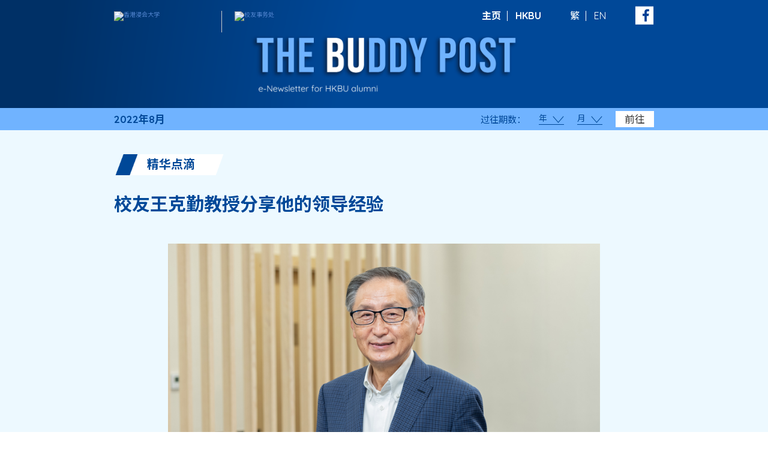

--- FILE ---
content_type: text/html; charset=UTF-8
request_url: https://thebuddypost.hkbu.edu.hk/sc/story/aug-2022-tm8/?link=aug22_publish_sc_treasures-and-moments_8_alumnus-professor-sunny-wong-shares-his-leadership-experience
body_size: 7500
content:
<!DOCTYPE html>
<html class="zh_CN" lang="zh_CN">
<head>
  <meta charset="utf-8" />
<meta name="robots" content="index,follow" />
<meta name="viewport" content="width=device-width, initial-scale=1" />
<title>校友王克勤教授分享他的領導經驗 | 《浸大讯》- 香港浸会大学校友事务处</title>
<link rel="preconnect" href="https://fonts.googleapis.com">
<link rel="preconnect" href="https://fonts.gstatic.com" crossorigin>
<meta property="og:site_name" content="《浸大讯》- 香港浸会大学校友事务处" />
<meta property="og:title" content="校友王克勤教授分享他的領導經驗 | 《浸大讯》- 香港浸会大学校友事务处" />
<meta property="og:url" content="https://thebuddypost.hkbu.edu.hk/sc/story/aug-2022-tm8" />
<meta property="og:image" content="https://thebuddypost.hkbu.edu.hk/wp-content/uploads/stories/2022jun/jun2022_tm5_tiv-aspect-ratio-4-3-1.jpg" />
<meta property="og:type" content="article">
<meta name="twitter:title" content="校友王克勤教授分享他的領導經驗 | 《浸大讯》- 香港浸会大学校友事务处" />
<meta name="twitter:url" content="https://thebuddypost.hkbu.edu.hk/sc/story/aug-2022-tm8" /><link rel="apple-touch-icon" sizes="57x57" href="https://thebuddypost.hkbu.edu.hk/wp-content/themes/customtheme/images/favicons/apple-icon-57x57.png">
<link rel="apple-touch-icon" sizes="60x60" href="https://thebuddypost.hkbu.edu.hk/wp-content/themes/customtheme/images/favicons/apple-icon-60x60.png">
<link rel="apple-touch-icon" sizes="72x72" href="https://thebuddypost.hkbu.edu.hk/wp-content/themes/customtheme/images/favicons/apple-icon-72x72.png">
<link rel="apple-touch-icon" sizes="76x76" href="https://thebuddypost.hkbu.edu.hk/wp-content/themes/customtheme/images/favicons/apple-icon-76x76.png">
<link rel="apple-touch-icon" sizes="114x114" href="https://thebuddypost.hkbu.edu.hk/wp-content/themes/customtheme/images/favicons/apple-icon-114x114.png">
<link rel="apple-touch-icon" sizes="120x120" href="https://thebuddypost.hkbu.edu.hk/wp-content/themes/customtheme/images/favicons/apple-icon-120x120.png">
<link rel="apple-touch-icon" sizes="144x144" href="https://thebuddypost.hkbu.edu.hk/wp-content/themes/customtheme/images/favicons/apple-icon-144x144.png">
<link rel="apple-touch-icon" sizes="152x152" href="https://thebuddypost.hkbu.edu.hk/wp-content/themes/customtheme/images/favicons/apple-icon-152x152.png">
<link rel="apple-touch-icon" sizes="180x180" href="https://thebuddypost.hkbu.edu.hk/wp-content/themes/customtheme/images/favicons/apple-icon-180x180.png">
<link rel="icon" type="image/png" sizes="192x192" href="https://thebuddypost.hkbu.edu.hk/wp-content/themes/customtheme/images/favicons/android-icon-192x192.png">
<link rel="icon" type="image/png" sizes="32x32" href="https://thebuddypost.hkbu.edu.hk/wp-content/themes/customtheme/images/favicons/favicon-32x32.png">
<link rel="icon" type="image/png" sizes="96x96" href="https://thebuddypost.hkbu.edu.hk/wp-content/themes/customtheme/images/favicons/favicon-96x96.png">
<link rel="icon" type="image/png" sizes="16x16" href="https://thebuddypost.hkbu.edu.hk/wp-content/themes/customtheme/images/favicons/favicon-16x16.png">
<link rel="manifest" href="https://thebuddypost.hkbu.edu.hk/wp-content/themes/customtheme/images/favicons/manifest.json">
<meta name="msapplication-TileColor" content="#ffffff">
<meta name="msapplication-TileImage" content="https://thebuddypost.hkbu.edu.hk/wp-content/themes/customtheme/images/favicons/ms-icon-144x144.png">
<meta name="theme-color" content="#ffffff"><!-- Global site tag (gtag.js) - Google Analytics -->
<script async src="https://www.googletagmanager.com/gtag/js?id=UA-30060600-1"></script>
<script>
  window.dataLayer = window.dataLayer || [];
  function gtag(){dataLayer.push(arguments);}
  gtag('js', new Date());
	gtag('config', 'UA-30060600-1');
</script>
<!-- End GA -->
<!-- Google tag (gtag.js) --> <script async src=https://www.googletagmanager.com/gtag/js?id=G-6BBMFVYFW5></script> <script> window.dataLayer = window.dataLayer || []; function gtag(){dataLayer.push(arguments);} gtag('js', new Date()); gtag('config', 'G-6BBMFVYFW5'); </script>
<meta name='robots' content='max-image-preview:large' />
<link rel='dns-prefetch' href='//fonts.googleapis.com' />
<link rel='dns-prefetch' href='//s.w.org' />
		<script type="text/javascript">
			window._wpemojiSettings = {"baseUrl":"https:\/\/s.w.org\/images\/core\/emoji\/13.1.0\/72x72\/","ext":".png","svgUrl":"https:\/\/s.w.org\/images\/core\/emoji\/13.1.0\/svg\/","svgExt":".svg","source":{"concatemoji":"https:\/\/thebuddypost.hkbu.edu.hk\/wp-includes\/js\/wp-emoji-release.min.js?ver=5.8"}};
			!function(e,a,t){var n,r,o,i=a.createElement("canvas"),p=i.getContext&&i.getContext("2d");function s(e,t){var a=String.fromCharCode;p.clearRect(0,0,i.width,i.height),p.fillText(a.apply(this,e),0,0);e=i.toDataURL();return p.clearRect(0,0,i.width,i.height),p.fillText(a.apply(this,t),0,0),e===i.toDataURL()}function c(e){var t=a.createElement("script");t.src=e,t.defer=t.type="text/javascript",a.getElementsByTagName("head")[0].appendChild(t)}for(o=Array("flag","emoji"),t.supports={everything:!0,everythingExceptFlag:!0},r=0;r<o.length;r++)t.supports[o[r]]=function(e){if(!p||!p.fillText)return!1;switch(p.textBaseline="top",p.font="600 32px Arial",e){case"flag":return s([127987,65039,8205,9895,65039],[127987,65039,8203,9895,65039])?!1:!s([55356,56826,55356,56819],[55356,56826,8203,55356,56819])&&!s([55356,57332,56128,56423,56128,56418,56128,56421,56128,56430,56128,56423,56128,56447],[55356,57332,8203,56128,56423,8203,56128,56418,8203,56128,56421,8203,56128,56430,8203,56128,56423,8203,56128,56447]);case"emoji":return!s([10084,65039,8205,55357,56613],[10084,65039,8203,55357,56613])}return!1}(o[r]),t.supports.everything=t.supports.everything&&t.supports[o[r]],"flag"!==o[r]&&(t.supports.everythingExceptFlag=t.supports.everythingExceptFlag&&t.supports[o[r]]);t.supports.everythingExceptFlag=t.supports.everythingExceptFlag&&!t.supports.flag,t.DOMReady=!1,t.readyCallback=function(){t.DOMReady=!0},t.supports.everything||(n=function(){t.readyCallback()},a.addEventListener?(a.addEventListener("DOMContentLoaded",n,!1),e.addEventListener("load",n,!1)):(e.attachEvent("onload",n),a.attachEvent("onreadystatechange",function(){"complete"===a.readyState&&t.readyCallback()})),(n=t.source||{}).concatemoji?c(n.concatemoji):n.wpemoji&&n.twemoji&&(c(n.twemoji),c(n.wpemoji)))}(window,document,window._wpemojiSettings);
		</script>
		<style type="text/css">
img.wp-smiley,
img.emoji {
	display: inline !important;
	border: none !important;
	box-shadow: none !important;
	height: 1em !important;
	width: 1em !important;
	margin: 0 .07em !important;
	vertical-align: -0.1em !important;
	background: none !important;
	padding: 0 !important;
}
</style>
	<link rel='stylesheet' id='wp-block-library-css'  href='https://thebuddypost.hkbu.edu.hk/wp-includes/css/dist/block-library/style.min.css?ver=5.8' type='text/css' media='all' />
<link rel='stylesheet' id='page-list-style-css'  href='https://thebuddypost.hkbu.edu.hk/wp-content/plugins/page-list/css/page-list.css?ver=5.2' type='text/css' media='all' />
<link rel='stylesheet' id='reset_css-css'  href='https://thebuddypost.hkbu.edu.hk/wp-content/themes/customtheme/css/reset.css?ver=5.8' type='text/css' media='all' />
<link rel='stylesheet' id='default_css-css'  href='https://thebuddypost.hkbu.edu.hk/wp-content/themes/customtheme/css/default.css?ver=5.8' type='text/css' media='all' />
<link rel='stylesheet' id='bxslider_css-css'  href='https://thebuddypost.hkbu.edu.hk/wp-content/themes/customtheme/css/jquery.bxslider.custom-v2.css?ver=5.8' type='text/css' media='all' />
<link rel='stylesheet' id='magnific_popup_css-css'  href='https://thebuddypost.hkbu.edu.hk/wp-content/themes/customtheme/css/magnific-popup.css?ver=5.8' type='text/css' media='all' />
<link rel='stylesheet' id='quicksand_css-css'  href='https://fonts.googleapis.com/css2?family=Quicksand%3Awght%40400%3B500%3B700&#038;display=swap&#038;ver=5.8' type='text/css' media='all' />
<link rel='stylesheet' id='sc_css-css'  href='https://fonts.googleapis.com/css2?family=Noto+Sans+SC%3Awght%40400%3B700&#038;display=swap&#038;ver=5.8' type='text/css' media='all' />
<link rel='stylesheet' id='general_css-css'  href='https://thebuddypost.hkbu.edu.hk/wp-content/themes/customtheme/css/general.css?ver=5.8' type='text/css' media='all' />
<link rel='stylesheet' id='main_css-css'  href='https://thebuddypost.hkbu.edu.hk/wp-content/themes/customtheme/style.css?ver=1769414383' type='text/css' media='all' />
<link rel='stylesheet' id='mobile_css-css'  href='https://thebuddypost.hkbu.edu.hk/wp-content/themes/customtheme/mobile.css?ver=1769414383' type='text/css' media='screen' />
<link rel='stylesheet' id='extra_css-css'  href='https://thebuddypost.hkbu.edu.hk/wp-content/themes/customtheme/extra-v3.css?ver=1769414383' type='text/css' media='all' />
<link rel='stylesheet' id='print_css-css'  href='https://thebuddypost.hkbu.edu.hk/wp-content/themes/customtheme/print.css?ver=5.8' type='text/css' media='print' />
<script type='text/javascript' src='https://thebuddypost.hkbu.edu.hk/wp-includes/js/jquery/jquery.min.js?ver=3.6.0' id='jquery-core-js'></script>
<script type='text/javascript' src='https://thebuddypost.hkbu.edu.hk/wp-includes/js/jquery/jquery-migrate.min.js?ver=3.3.2' id='jquery-migrate-js'></script>
<link rel="https://api.w.org/" href="https://thebuddypost.hkbu.edu.hk/sc/wp-json/" /><link rel="alternate" type="application/json" href="https://thebuddypost.hkbu.edu.hk/sc/wp-json/wp/v2/story/8403" /><link rel="EditURI" type="application/rsd+xml" title="RSD" href="https://thebuddypost.hkbu.edu.hk/xmlrpc.php?rsd" />
<link rel="wlwmanifest" type="application/wlwmanifest+xml" href="https://thebuddypost.hkbu.edu.hk/wp-includes/wlwmanifest.xml" /> 

<link rel="canonical" href="https://thebuddypost.hkbu.edu.hk/sc/story/aug-2022-tm8/" />
<link rel='shortlink' href='https://thebuddypost.hkbu.edu.hk/sc/?p=8403' />
<link rel="alternate" type="application/json+oembed" href="https://thebuddypost.hkbu.edu.hk/sc/wp-json/oembed/1.0/embed?url=https%3A%2F%2Fthebuddypost.hkbu.edu.hk%2Fsc%2Fstory%2Faug-2022-tm8%2F" />
<link rel="alternate" type="text/xml+oembed" href="https://thebuddypost.hkbu.edu.hk/sc/wp-json/oembed/1.0/embed?url=https%3A%2F%2Fthebuddypost.hkbu.edu.hk%2Fsc%2Fstory%2Faug-2022-tm8%2F&#038;format=xml" />
<style type="text/css">
.qtranxs_flag_tc {background-image: url(https://thebuddypost.hkbu.edu.hk/wp-content/plugins/qtranslate-xt-master/flags/hk.png); background-repeat: no-repeat;}
.qtranxs_flag_en {background-image: url(https://thebuddypost.hkbu.edu.hk/wp-content/plugins/qtranslate-xt-master/flags/gb.png); background-repeat: no-repeat;}
.qtranxs_flag_sc {background-image: url(https://thebuddypost.hkbu.edu.hk/wp-content/plugins/qtranslate-xt-master/flags/cn.png); background-repeat: no-repeat;}
</style>
<link hreflang="tc" href="https://thebuddypost.hkbu.edu.hk/tc/story/aug-2022-tm8/?link=aug22_publish_sc_treasures-and-moments_8_alumnus-professor-sunny-wong-shares-his-leadership-experience" rel="alternate" />
<link hreflang="en" href="https://thebuddypost.hkbu.edu.hk/en/story/aug-2022-tm8/?link=aug22_publish_sc_treasures-and-moments_8_alumnus-professor-sunny-wong-shares-his-leadership-experience" rel="alternate" />
<link hreflang="sc" href="https://thebuddypost.hkbu.edu.hk/sc/story/aug-2022-tm8/?link=aug22_publish_sc_treasures-and-moments_8_alumnus-professor-sunny-wong-shares-his-leadership-experience" rel="alternate" />
<link hreflang="x-default" href="https://thebuddypost.hkbu.edu.hk/story/aug-2022-tm8/?link=aug22_publish_sc_treasures-and-moments_8_alumnus-professor-sunny-wong-shares-his-leadership-experience" rel="alternate" />
<meta name="generator" content="qTranslate-XT 3.7.1" />
		<style type="text/css" id="wp-custom-css">
			.ss-title a, .ss-subtitle a {
    hyphens: auto;
}
.footer-social-icon.icon-twitter {
    background-image: url(https://thebuddypost.hkbu.edu.hk/wp-content/uploads/icons/x-light.png);
}
@media (max-width: 500px) {
  .content li  {
    font-size: 1.12em;
  }
	 .content li li{
    font-size: 1em;
  }
}		</style>
		</head>
<body class="story-template-default single single-story postid-8403 locale-zh-cn">
  <div class="container">
    <div class="site-title-hidden"><h1>《浸大讯》- 香港浸会大学校友事务处</h1></div>
    <div class="main-menu-mask"></div>
    <div class="header">
      <div class="header-wrapper wrapper">
                <div class="header-top">
          <div class="header-top-left">
            <a class="logo logo-1" href="https://thebuddypost.hkbu.edu.hk/hkbu/?link=aug22_sc" target="_blank"><img src="https://demo.moltodigital.com/buddypost-cms/wp-content/uploads/logo@3x.png" alt="香港浸会大学" /></a>
            <a class="logo logo-2" href="https://thebuddypost.hkbu.edu.hk/aao/?link=aug22_sc" target="_blank"><img src="https://demo.moltodigital.com/buddypost-cms/wp-content/uploads/office-logo@3x-1.png" alt="校友事务处" /></a>
          </div>
          <div class="header-top-right">
            <div class="header-quicklinks">
              <ul>
                <li class="header-quicklink"><a href="https://thebuddypost.hkbu.edu.hk/aao/?link=aug22_sc" target="_blank">主页</a></li>
                <li class="header-quicklink"><a href="https://thebuddypost.hkbu.edu.hk/hkbu/?link=aug22_sc" target="_blank">HKBU</a></li>
              </ul>
            </div>
            <div class="language-switcher">
              <div class="lang-current">
              	<span>
	              	简	              </span>
	            </div>
              <div class="widget widget-language-switcher">
<ul class="language-chooser language-chooser-text qtranxs_language_chooser" id="qtranslate-4-chooser">
<li class="lang-tc"><a href="https://thebuddypost.hkbu.edu.hk/tc/story/aug-2022-tm8/?link=aug22_publish_sc_treasures-and-moments_8_alumnus-professor-sunny-wong-shares-his-leadership-experience" hreflang="tc" title="繁 (tc)" class="qtranxs_text qtranxs_text_tc"><span>繁</span></a></li>
<li class="lang-en"><a href="https://thebuddypost.hkbu.edu.hk/en/story/aug-2022-tm8/?link=aug22_publish_sc_treasures-and-moments_8_alumnus-professor-sunny-wong-shares-his-leadership-experience" hreflang="en" title="EN (en)" class="qtranxs_text qtranxs_text_en"><span>EN</span></a></li>
<li class="lang-sc active"><a href="https://thebuddypost.hkbu.edu.hk/sc/story/aug-2022-tm8/?link=aug22_publish_sc_treasures-and-moments_8_alumnus-professor-sunny-wong-shares-his-leadership-experience" hreflang="sc" title="简 (sc)" class="qtranxs_text qtranxs_text_sc"><span>简</span></a></li>
</ul><div class="qtranxs_widget_end"></div>
</div>            </div>
            <a class="social-icon social-icon-facebook" href="https://thebuddypost.hkbu.edu.hk/alumni-facebook/?link=aug22_sc" target="_blank"><img src="https://thebuddypost.hkbu.edu.hk/wp-content/themes/customtheme/images/header-facebook@2x.png" /></a>
          </div>
        </div>
        <div class="header-bottom">
          <a class="header-title" href="https://thebuddypost.hkbu.edu.hk"><img src="https://thebuddypost.hkbu.edu.hk/wp-content/themes/customtheme/images/header-title-new@2x.png" alt="The BUddy Post" ?></a>
        </div>
      </div>
      <div class="header-print" style="display:none;"><img src="https://thebuddypost.hkbu.edu.hk/wp-content/themes/customtheme/images/header-new@2x.png" /></div>
    </div><!-- header -->
    <div class="top-bar">
      <div class="top-bar-wrapper wrapper">
        <style>a.top-date{color:#004898;}</style>
        <a class="top-date" href="https://thebuddypost.hkbu.edu.hk/sc/issue/august-2022/">2022年8月</a>                <div class="top-filter">
          <span class="filter-label">过往期数：</span>
          <div class="filter-select filter-select-year">
            <div class="filter-select-label"><span>年</span></div>
            <div class="filter-list">
              <div class="filter-options">
                <div class="filter-option" data-year="2025">2025</div><div class="filter-option" data-year="2024">2024</div><div class="filter-option" data-year="2023">2023</div><div class="filter-option" data-year="2022">2022</div><div class="filter-option" data-year="2021">2021</div><div class="filter-option" data-year="2020">2020</div><div class="filter-option" data-year="2019">2019</div><div class="filter-option" data-year="2018">2018</div><div class="filter-option" data-year="2017">2017</div><div class="filter-option" data-year="2016">2016</div><div class="filter-option" data-year="2015">2015</div><div class="filter-option" data-year="2014">2014</div><div class="filter-option" data-year="2013">2013</div><div class="filter-option" data-year="2012">2012</div><div class="filter-option" data-year="2011">2011</div>              </div>
            </div>
          </div>
          <div class="filter-select filter-select-month">
            <div class="filter-select-label"><span>月</span></div>
            <div class="filter-list">
              <div class="filter-options">
                <div class="filter-option y-2011 m-10" data-link="https://thebuddypost.hkbu.edu.hk/sc/issue/october-2011/">10</div><div class="filter-option y-2011 m-11" data-link="https://thebuddypost.hkbu.edu.hk/sc/issue/november-2011/">11</div><div class="filter-option y-2011 m-12" data-link="https://thebuddypost.hkbu.edu.hk/sc/issue/december-2011/">12</div><div class="filter-option y-2012 m-1" data-link="https://thebuddypost.hkbu.edu.hk/sc/issue/january-2012/">1</div><div class="filter-option y-2012 m-2" data-link="https://thebuddypost.hkbu.edu.hk/sc/issue/febuary-2012/">2</div><div class="filter-option y-2012 m-3" data-link="https://thebuddypost.hkbu.edu.hk/sc/issue/march-2012/">3</div><div class="filter-option y-2012 m-4" data-link="https://thebuddypost.hkbu.edu.hk/web/apr12/chi/index.php">4</div><div class="filter-option y-2012 m-5" data-link="https://thebuddypost.hkbu.edu.hk/web/may12/chi/index.php">5</div><div class="filter-option y-2012 m-6" data-link="https://thebuddypost.hkbu.edu.hk/web/jun12/chi/index.php">6</div><div class="filter-option y-2012 m-7" data-link="https://thebuddypost.hkbu.edu.hk/web/jul12/chi/index.php">7</div><div class="filter-option y-2012 m-8" data-link="https://thebuddypost.hkbu.edu.hk/web/aug12/chi/index.php">8</div><div class="filter-option y-2012 m-9" data-link="https://thebuddypost.hkbu.edu.hk/web/sep12/chi/index.php">9</div><div class="filter-option y-2012 m-10" data-link="https://thebuddypost.hkbu.edu.hk/web/oct12/chi/index.php">10</div><div class="filter-option y-2012 m-11" data-link="https://thebuddypost.hkbu.edu.hk/web/nov12/chi/index.php">11</div><div class="filter-option y-2012 m-12" data-link="https://thebuddypost.hkbu.edu.hk/web/dec12/chi/index.php">12</div><div class="filter-option y-2013 m-1" data-link="https://thebuddypost.hkbu.edu.hk/web/jan13/chi/index.php">1</div><div class="filter-option y-2013 m-2" data-link="https://thebuddypost.hkbu.edu.hk/web/feb13/chi/index.php">2</div><div class="filter-option y-2013 m-3" data-link="https://thebuddypost.hkbu.edu.hk/web/mar13/chi/index.php">3</div><div class="filter-option y-2013 m-4" data-link="https://thebuddypost.hkbu.edu.hk/web/apr13/chi/index.php">4</div><div class="filter-option y-2013 m-5" data-link="https://thebuddypost.hkbu.edu.hk/web/may13/chi/index.php">5</div><div class="filter-option y-2013 m-6" data-link="https://thebuddypost.hkbu.edu.hk/web/jun13/chi/index.php">6</div><div class="filter-option y-2013 m-7" data-link="https://thebuddypost.hkbu.edu.hk/web/jul13/chi/index.php">7</div><div class="filter-option y-2013 m-8" data-link="https://thebuddypost.hkbu.edu.hk/web/aug13/chi/index.php">8</div><div class="filter-option y-2013 m-9" data-link="https://thebuddypost.hkbu.edu.hk/web/sep13/chi/index.php">9</div><div class="filter-option y-2013 m-10" data-link="https://thebuddypost.hkbu.edu.hk/web/oct13/chi/index.php">10</div><div class="filter-option y-2013 m-11" data-link="https://thebuddypost.hkbu.edu.hk/web/nov13/chi/index.php">11</div><div class="filter-option y-2013 m-12" data-link="https://thebuddypost.hkbu.edu.hk/web/dec13/chi/index.php">12</div><div class="filter-option y-2014 m-1" data-link="https://thebuddypost.hkbu.edu.hk/web/jan14/chi/index.php">1</div><div class="filter-option y-2014 m-2" data-link="https://thebuddypost.hkbu.edu.hk/web/feb14/chi/index.php">2</div><div class="filter-option y-2014 m-3" data-link="https://thebuddypost.hkbu.edu.hk/web/mar14/chi/index.php">3</div><div class="filter-option y-2014 m-4" data-link="https://thebuddypost.hkbu.edu.hk/web/apr14/chi/index.php">4</div><div class="filter-option y-2014 m-5" data-link="https://thebuddypost.hkbu.edu.hk/web/may14/chi/index.php">5</div><div class="filter-option y-2014 m-6" data-link="https://thebuddypost.hkbu.edu.hk/web/jun14/chi/index.php">6</div><div class="filter-option y-2014 m-7" data-link="https://thebuddypost.hkbu.edu.hk/web/jul14/chi/index.php">7</div><div class="filter-option y-2014 m-8" data-link="https://thebuddypost.hkbu.edu.hk/web/aug14/chi/index.php">8</div><div class="filter-option y-2014 m-9" data-link="https://thebuddypost.hkbu.edu.hk/web/sep14/chi/index.php">9</div><div class="filter-option y-2014 m-10" data-link="https://thebuddypost.hkbu.edu.hk/web/oct14/chi/index.php">10</div><div class="filter-option y-2014 m-11" data-link="https://thebuddypost.hkbu.edu.hk/web/nov14/chi/index.php">11</div><div class="filter-option y-2014 m-12" data-link="https://thebuddypost.hkbu.edu.hk/web/dec14/chi/index.php">12</div><div class="filter-option y-2015 m-1" data-link="https://thebuddypost.hkbu.edu.hk/web/jan15/chi/index.php">1</div><div class="filter-option y-2015 m-2" data-link="https://thebuddypost.hkbu.edu.hk/web/feb15/chi/index.php">2</div><div class="filter-option y-2015 m-3" data-link="https://thebuddypost.hkbu.edu.hk/web/mar15/chi/index.php">3</div><div class="filter-option y-2015 m-4" data-link="https://thebuddypost.hkbu.edu.hk/web/apr15/chi/index.php">4</div><div class="filter-option y-2015 m-5" data-link="https://thebuddypost.hkbu.edu.hk/web/may15/chi/index.php">5</div><div class="filter-option y-2015 m-6" data-link="https://thebuddypost.hkbu.edu.hk/web/jun15/chi/index.php">6</div><div class="filter-option y-2015 m-7" data-link="https://thebuddypost.hkbu.edu.hk/web/jul15/chi/index.php">7</div><div class="filter-option y-2015 m-8" data-link="https://thebuddypost.hkbu.edu.hk/web/aug15/chi/index.php">8</div><div class="filter-option y-2015 m-9" data-link="https://thebuddypost.hkbu.edu.hk/web/sep15/chi/index.php">9</div><div class="filter-option y-2015 m-10" data-link="https://thebuddypost.hkbu.edu.hk/web/oct15/chi/index.php">10</div><div class="filter-option y-2015 m-11" data-link="https://thebuddypost.hkbu.edu.hk/web/nov15/chi/index.php">11</div><div class="filter-option y-2015 m-12" data-link="https://thebuddypost.hkbu.edu.hk/web/dec15/chi/index.php">12</div><div class="filter-option y-2016 m-1" data-link="https://thebuddypost.hkbu.edu.hk/web/jan16/chi/index.php">1</div><div class="filter-option y-2016 m-2" data-link="https://thebuddypost.hkbu.edu.hk/web/feb16/chi/index.php">2</div><div class="filter-option y-2016 m-3" data-link="https://thebuddypost.hkbu.edu.hk/web/mar16/chi/index.php">3</div><div class="filter-option y-2016 m-4" data-link="https://thebuddypost.hkbu.edu.hk/web/apr16/chi/index.php">4</div><div class="filter-option y-2016 m-5" data-link="https://thebuddypost.hkbu.edu.hk/web/may16/chi/index.php">5</div><div class="filter-option y-2016 m-6" data-link="https://thebuddypost.hkbu.edu.hk/web/jun16/chi/index.php">6</div><div class="filter-option y-2016 m-7" data-link="https://thebuddypost.hkbu.edu.hk/web/jul16/chi/index.php">7</div><div class="filter-option y-2016 m-8" data-link="https://thebuddypost.hkbu.edu.hk/web/aug16/chi/index.php">8</div><div class="filter-option y-2016 m-9" data-link="https://thebuddypost.hkbu.edu.hk/web/sep16/chi/index.php">9</div><div class="filter-option y-2016 m-10" data-link="https://thebuddypost.hkbu.edu.hk/web/oct16/chi/index.php">10</div><div class="filter-option y-2016 m-11" data-link="https://thebuddypost.hkbu.edu.hk/web/nov16/chi/index.php">11</div><div class="filter-option y-2016 m-12" data-link="https://thebuddypost.hkbu.edu.hk/web/dec16/chi/index.php">12</div><div class="filter-option y-2017 m-1" data-link="https://thebuddypost.hkbu.edu.hk/web/jan17/chi/index.php">1</div><div class="filter-option y-2017 m-2" data-link="https://thebuddypost.hkbu.edu.hk/web/feb17/chi/index.php">2</div><div class="filter-option y-2017 m-3" data-link="https://thebuddypost.hkbu.edu.hk/web/mar17/chi/index.php">3</div><div class="filter-option y-2017 m-4" data-link="https://thebuddypost.hkbu.edu.hk/web/apr17/chi/index.php">4</div><div class="filter-option y-2017 m-5" data-link="https://thebuddypost.hkbu.edu.hk/web/may17/chi/index.php">5</div><div class="filter-option y-2017 m-6" data-link="https://thebuddypost.hkbu.edu.hk/web/jun17/chi/index.php">6</div><div class="filter-option y-2017 m-7" data-link="https://thebuddypost.hkbu.edu.hk/web/jul17/chi/index.php">7</div><div class="filter-option y-2017 m-8" data-link="https://thebuddypost.hkbu.edu.hk/web/aug17/chi/index.php">8</div><div class="filter-option y-2017 m-9" data-link="https://thebuddypost.hkbu.edu.hk/web/sep17/chi/index.php">9</div><div class="filter-option y-2017 m-10" data-link="https://thebuddypost.hkbu.edu.hk/web/oct17/chi/index.php">10</div><div class="filter-option y-2017 m-11" data-link="https://thebuddypost.hkbu.edu.hk/web/nov17/chi/index.php">11</div><div class="filter-option y-2017 m-12" data-link="https://thebuddypost.hkbu.edu.hk/web/dec17/chi/index.php">12</div><div class="filter-option y-2018 m-1" data-link="https://thebuddypost.hkbu.edu.hk/web/jan18/chi/index.php">1</div><div class="filter-option y-2018 m-2" data-link="https://thebuddypost.hkbu.edu.hk/web/feb18/chi/index.php">2</div><div class="filter-option y-2018 m-3" data-link="https://thebuddypost.hkbu.edu.hk/web/mar18/chi/index.php">3</div><div class="filter-option y-2018 m-4" data-link="https://thebuddypost.hkbu.edu.hk/web/apr18/chi/index.php">4</div><div class="filter-option y-2018 m-5" data-link="https://thebuddypost.hkbu.edu.hk/web/may18/chi/index.php">5</div><div class="filter-option y-2018 m-6" data-link="https://thebuddypost.hkbu.edu.hk/web/jun18/chi/index.php">6</div><div class="filter-option y-2018 m-7" data-link="https://thebuddypost.hkbu.edu.hk/web/jul18/chi/index.php">7</div><div class="filter-option y-2018 m-8" data-link="https://thebuddypost.hkbu.edu.hk/web/aug18/chi/index.php">8</div><div class="filter-option y-2018 m-9" data-link="https://thebuddypost.hkbu.edu.hk/web/sep18/chi/index.php">9</div><div class="filter-option y-2018 m-10" data-link="https://thebuddypost.hkbu.edu.hk/web/oct18/chi/index.php">10</div><div class="filter-option y-2018 m-11" data-link="https://thebuddypost.hkbu.edu.hk/web/nov18/chi/index.php">11</div><div class="filter-option y-2018 m-12" data-link="https://thebuddypost.hkbu.edu.hk/web/dec18/chi/index.php">12</div><div class="filter-option y-2019 m-1" data-link="https://thebuddypost.hkbu.edu.hk/web/jan19/chi/index.php">1</div><div class="filter-option y-2019 m-2" data-link="https://thebuddypost.hkbu.edu.hk/web/feb19/chi/index.php">2</div><div class="filter-option y-2019 m-3" data-link="https://thebuddypost.hkbu.edu.hk/web/mar19/chi/index.php">3</div><div class="filter-option y-2019 m-4" data-link="https://thebuddypost.hkbu.edu.hk/web/apr19/chi/index.php">4</div><div class="filter-option y-2019 m-5" data-link="https://thebuddypost.hkbu.edu.hk/web/may19/chi/index.php">5</div><div class="filter-option y-2019 m-6" data-link="https://thebuddypost.hkbu.edu.hk/web/jun19/chi/index.php">6</div><div class="filter-option y-2019 m-7" data-link="https://thebuddypost.hkbu.edu.hk/web/jul19/chi/index.php">7</div><div class="filter-option y-2019 m-8" data-link="https://thebuddypost.hkbu.edu.hk/web/aug19/chi/index.php">8</div><div class="filter-option y-2019 m-9" data-link="https://thebuddypost.hkbu.edu.hk/web/sep19/chi/index.php">9</div><div class="filter-option y-2019 m-10" data-link="https://thebuddypost.hkbu.edu.hk/web/oct19/chi/index.php">10</div><div class="filter-option y-2019 m-11" data-link="https://thebuddypost.hkbu.edu.hk/web/nov19/chi/index.php">11</div><div class="filter-option y-2019 m-12" data-link="https://thebuddypost.hkbu.edu.hk/web/dec19/chi/index.php">12</div><div class="filter-option y-2020 m-1" data-link="https://thebuddypost.hkbu.edu.hk/web/jan20/chi/index.php">1</div><div class="filter-option y-2020 m-2" data-link="https://thebuddypost.hkbu.edu.hk/web/feb20/chi/index.php">2</div><div class="filter-option y-2020 m-3" data-link="https://thebuddypost.hkbu.edu.hk/web/mar20/chi/index.php">3</div><div class="filter-option y-2020 m-4" data-link="https://thebuddypost.hkbu.edu.hk/web/apr20/chi/index.php">4</div><div class="filter-option y-2020 m-5" data-link="https://thebuddypost.hkbu.edu.hk/web/may20/chi/index.php">5</div><div class="filter-option y-2020 m-6" data-link="https://thebuddypost.hkbu.edu.hk/web/jun20/chi/index.php">6</div><div class="filter-option y-2020 m-7" data-link="https://thebuddypost.hkbu.edu.hk/web/jul20/chi/index.php">7</div><div class="filter-option y-2020 m-8" data-link="https://thebuddypost.hkbu.edu.hk/web/aug20/chi/index.php">8</div><div class="filter-option y-2020 m-9" data-link="https://thebuddypost.hkbu.edu.hk/web/sep20/chi/index.php">9</div><div class="filter-option y-2020 m-10" data-link="https://thebuddypost.hkbu.edu.hk/web/oct20/chi/index.php">10</div><div class="filter-option y-2020 m-11" data-link="https://thebuddypost.hkbu.edu.hk/web/nov20/chi/index.php">11</div><div class="filter-option y-2020 m-12" data-link="https://thebuddypost.hkbu.edu.hk/web/dec20/chi/index.php">12</div><div class="filter-option y-2021 m-1" data-link="https://thebuddypost.hkbu.edu.hk/web/jan21/chi/index.php">1</div><div class="filter-option y-2021 m-2" data-link="https://thebuddypost.hkbu.edu.hk/web/feb21/chi/index.php">2</div><div class="filter-option y-2021 m-3" data-link="https://thebuddypost.hkbu.edu.hk/web/mar21/chi/index.php">3</div><div class="filter-option y-2021 m-4" data-link="https://thebuddypost.hkbu.edu.hk/web/apr21/chi/index.php">4</div><div class="filter-option y-2021 m-5" data-link="https://thebuddypost.hkbu.edu.hk/web/may21/chi/index.php">5</div><div class="filter-option y-2021 m-6" data-link="https://thebuddypost.hkbu.edu.hk/web/jun21/chi/index.php">6</div><div class="filter-option y-2021 m-7" data-link="https://thebuddypost.hkbu.edu.hk/web/jul21/chi/index.php">7</div><div class="filter-option y-2021 m-8" data-link="https://thebuddypost.hkbu.edu.hk/web/aug21/chi/index.php">8</div><div class="filter-option y-2021 m-9" data-link="https://thebuddypost.hkbu.edu.hk/sc/issue/september-2021/">9</div><div class="filter-option y-2021 m-10" data-link="https://thebuddypost.hkbu.edu.hk/sc/issue/october-2021/">10</div><div class="filter-option y-2021 m-11" data-link="https://thebuddypost.hkbu.edu.hk/sc/issue/november-2021/">11</div><div class="filter-option y-2021 m-12" data-link="https://thebuddypost.hkbu.edu.hk/sc/issue/december-2021/">12</div><div class="filter-option y-2022 m-1" data-link="https://thebuddypost.hkbu.edu.hk/sc/issue/january-2022/">1</div><div class="filter-option y-2022 m-2" data-link="https://thebuddypost.hkbu.edu.hk/sc/issue/february-2022/">2</div><div class="filter-option y-2022 m-3" data-link="https://thebuddypost.hkbu.edu.hk/sc/issue/march-2022/">3</div><div class="filter-option y-2022 m-4" data-link="https://thebuddypost.hkbu.edu.hk/sc/issue/april-2022/">4</div><div class="filter-option y-2022 m-5" data-link="https://thebuddypost.hkbu.edu.hk/sc/issue/may-2022/">5</div><div class="filter-option y-2022 m-6" data-link="https://thebuddypost.hkbu.edu.hk/sc/issue/june-2022/">6</div><div class="filter-option y-2022 m-7" data-link="https://thebuddypost.hkbu.edu.hk/sc/issue/july-2022/">7</div><div class="filter-option y-2022 m-8" data-link="https://thebuddypost.hkbu.edu.hk/sc/issue/august-2022/">8</div><div class="filter-option y-2022 m-9" data-link="https://thebuddypost.hkbu.edu.hk/sc/issue/september-2022/">9</div><div class="filter-option y-2022 m-10" data-link="https://thebuddypost.hkbu.edu.hk/sc/issue/october-2022/">10</div><div class="filter-option y-2022 m-11" data-link="https://thebuddypost.hkbu.edu.hk/sc/issue/november-2022/">11</div><div class="filter-option y-2022 m-12" data-link="https://thebuddypost.hkbu.edu.hk/sc/issue/december-2022/">12</div><div class="filter-option y-2023 m-1" data-link="https://thebuddypost.hkbu.edu.hk/sc/issue/january-2023/">1</div><div class="filter-option y-2023 m-3" data-link="https://thebuddypost.hkbu.edu.hk/sc/issue/march-2023/">3</div><div class="filter-option y-2023 m-4" data-link="https://thebuddypost.hkbu.edu.hk/sc/issue/april-2023/">4</div><div class="filter-option y-2023 m-5" data-link="https://thebuddypost.hkbu.edu.hk/sc/issue/may-2023/">5</div><div class="filter-option y-2023 m-6" data-link="https://thebuddypost.hkbu.edu.hk/sc/issue/june-2023/">6</div><div class="filter-option y-2023 m-7" data-link="https://thebuddypost.hkbu.edu.hk/sc/issue/july-2023/">7</div><div class="filter-option y-2023 m-8" data-link="https://thebuddypost.hkbu.edu.hk/sc/issue/august-2023/">8</div><div class="filter-option y-2023 m-9" data-link="https://thebuddypost.hkbu.edu.hk/sc/issue/september-2023/">9</div><div class="filter-option y-2023 m-10" data-link="https://thebuddypost.hkbu.edu.hk/sc/issue/october-2023/">10</div><div class="filter-option y-2023 m-11" data-link="https://thebuddypost.hkbu.edu.hk/sc/issue/november-2023/">11</div><div class="filter-option y-2023 m-12" data-link="https://thebuddypost.hkbu.edu.hk/sc/issue/december-2023/">12</div><div class="filter-option y-2024 m-3" data-link="https://thebuddypost.hkbu.edu.hk/sc/issue/march-2024/">3</div><div class="filter-option y-2024 m-6" data-link="https://thebuddypost.hkbu.edu.hk/sc/issue/june-2024/">6</div><div class="filter-option y-2024 m-9" data-link="https://thebuddypost.hkbu.edu.hk/sc/issue/september-2024/">9</div><div class="filter-option y-2024 m-12" data-link="https://thebuddypost.hkbu.edu.hk/sc/issue/december-2024/">12</div><div class="filter-option y-2025 m-3" data-link="https://thebuddypost.hkbu.edu.hk/sc/issue/march-2025/">3</div><div class="filter-option y-2025 m-6" data-link="https://thebuddypost.hkbu.edu.hk/sc/issue/june-2025/">6</div><div class="filter-option y-2025 m-9" data-link="https://thebuddypost.hkbu.edu.hk/sc/issue/september-2025/">9</div><div class="filter-option y-2025 m-12" data-link="https://thebuddypost.hkbu.edu.hk/sc/issue/december-2025/">12</div>              </div>
            </div>
          </div>
          <div class="filter-button">前往</div>
        </div>
      </div>
    </div>
    <div class="main">
      <div class="content">
        <div class="content-wrapper wrapper">

<div class="details-content">

<div class="section-heading"><h2>精华点滴</h2></div>
  

	<div class="content-heading">
		<h3>校友王克勤教授分享他的領導經驗</h3>
			</div>

	<div class="start-checker"></div>

	
					<div class="content-photo">
								  					<div class="cp-photo">
						<img src="https://thebuddypost.hkbu.edu.hk/wp-content/uploads/stories/2022jun/jun2022_tm5_tiv.jpg" />
					</div>
															</div>

    
	
					<div class="content-text">
				<p>香港浸會大學基金校友委員會主席暨浸大「傑出校友獎」得主校友王克勤教授 (工商管理) 應香港世界宣明會的邀請，於6月20日與其國內前線團隊進行線上分享會，期間王教授暢談他推崇備至的管理理念：「僕人式領導 」(Servant Leadership)，並述說他如何將這理念赴諸實行。</p>
<p>王教授亦獲邀於7月7日於另一個線上清談節目擔任聯席主持人，並就「動蕩時代，我們能向百年長青企業學習什麼？」的講題分享其見解。</p>
			</div>


		
	
									<div class="content-slider-container" id="slider-container-1">
					<div class="content-slider-more"><i></i><span>more photos</span></div>
					<div class="content-slider slider" id="slider-1">
						              <div class="content-slide">
                                <div class="cs-photo center">
                  <img style="width:100%;height:auto;" src="https://thebuddypost.hkbu.edu.hk/wp-content/uploads/stories/2022Aug/TM8-1_photo-2.jpg" />        
                </div>
                                  <div class="cs-caption">
                    <p>校友王克勤教授為主題為「動蕩時代，我們能向百年長青企業學習什麼？」的線上清談節目擔任聯席主持人。</p>
                  </div>
                              </div>
						              <div class="content-slide">
                                <div class="cs-photo full">
                  <img style="height:100%;width:auto;" src="https://thebuddypost.hkbu.edu.hk/wp-content/uploads/stories/2022Aug/TM8-1_photo-2_blurred_no-names.jpg" />        
                </div>
                                  <div class="cs-caption">
                    <p>校友王克勤教授 (第一行中間) 獲香港世界宣明會邀請作線上分享。</p>
                  </div>
                              </div>
											</div>
				</div>
                <script>
        jQuery(function($){

          var slider_1;

          $(function(){
            slider_1 = $('#slider-1').bxSlider({
              minSlides: 1,
              maxSlides: 1,
              moveSlides: 1,
              mode: 'fade',
              auto: true,
              pause: 5000,
              speed: 1000,
              controls: false,
              autoControls: true,
              stopAutoOnClick: true,
              pager: true,
              hideControlOnEnd: true,
              infiniteLoop: true,
              prevText: '',
              nextText: '',
              onSliderLoad: function(currentIndex){
                $('#slider-1').css('visibility','visible');
              }
            });
          });

          $(window).resize(function(){
            slider_1.reloadSlider({
              minSlides: 1,
              maxSlides: 1,
              moveSlides: 1,
              mode: 'fade',
              auto: true,
              pause: 5000,
              speed: 1000,
              controls: false,
              autoControls: true,
              stopAutoOnClick: true,
              pager: true,
              hideControlOnEnd: true,
              infiniteLoop: true,
              prevText: '',
              nextText: '',
              onSliderLoad: function(currentIndex){
                $('#slider-1').css('visibility','visible');
              }
            });
          });
          
          $('#slider-container-1 .content-slider-more').click(function(){
            slider_1.goToNextSlide();
          });

        });
        </script>
			
		
	
    <div class="content-nav-buttons">
    <div class="content-nav-button content-nav-button-prev">
              <a class="cnb-link cnb-link-prev" href="https://thebuddypost.hkbu.edu.hk/sc/story/aug-2022-tm7/?link=aug22_publish_sc_treasures-and-moments_7_recent-activities-of-alumni-associations">
          <i class="arrow"></i><span>上一则</span><i class="hidden"></i>
        </a>
          </div>
    <div class="content-nav-button content-nav-button-back">
      <a class="cnb-link cnb-link-back" href="https://thebuddypost.hkbu.edu.hk/sc/issue/august-2022/">
        <span>返回主页</span>
      </a>
    </div>
    <div class="content-nav-button content-nav-button-next">
          </div>
  </div>
</div>


 			</div><!-- content-wrapper -->
		</div><!-- content -->
									<div class="footer">
				<div class="footer-wrapper wrapper">
					<div class="footer-menu">
						<ul>
							<li><a href="https://thebuddypost.hkbu.edu.hk/aao/?link=aug22_sc" target="_blank">主页</a></li>
							<li><a href="https://thebuddypost.hkbu.edu.hk/hkbu/?link=aug22_sc" target="_blank">香港浸会大学</a></li>
							<li><a href="https://thebuddypost.hkbu.edu.hk/giving-to-hkbu/?link=aug22_sc" target="_blank">支持浸大</a></li>
							<li><a href="https://thebuddypost.hkbu.edu.hk/update-your-info/?link=aug22_sc" target="_blank">更新个人资料</a></li>
							<li><a href="https://thebuddypost.hkbu.edu.hk/contact-us/?link=aug22_sc" target="_blank">联络我们</a></li>
							<li><a href="mailto:alumni@hkbu.edu.hk?subject=Subscribe%20for%20The%20Buddy%20Post">订阅</a></li>
							<li><a href="mailto:alumni@hkbu.edu.hk?subject=Unsubscribe%20for%20The%20Buddy%20Post">取消订阅</a></li>
							<li><a href="https://thebuddypost.hkbu.edu.hk/privacy-policy/?link=aug22_sc" target="_blank">私隐政策</a></li>
						</ul>
					</div>
					<div class="footer-social-icons">
						<a class="footer-social-icon icon-facebook" href="https://thebuddypost.hkbu.edu.hk/facebook/?link=aug22_sc" target="_blank" title="Facebook"></a>
						<a class="footer-social-icon icon-youtube" href="https://thebuddypost.hkbu.edu.hk/youtube/?link=aug22_sc" target="_blank" title="YouTube"></a>
						<a class="footer-social-icon icon-weibo" href="https://thebuddypost.hkbu.edu.hk/weibo/?link=aug22_sc" target="_blank" title="Weibo"></a>
						<a class="footer-social-icon icon-instagram" href="https://thebuddypost.hkbu.edu.hk/instagram/?link=aug22_sc" target="_blank" title="Instagram"></a>
						<a class="footer-social-icon icon-linkedin" href="https://thebuddypost.hkbu.edu.hk/linkedin/?link=aug22_sc" target="_blank" title="LinkedIn"></span></a>
						<a class="footer-social-icon icon-twitter" href="https://thebuddypost.hkbu.edu.hk/twitter/?link=aug22_sc" target="_blank" title="Twitter"></a>
					</div>
					<div class="footer-facebook">
						<div class="ff-text">与母校保持紧密连繫，立即讚好</div>
						<a class="ff-box" href="https://thebuddypost.hkbu.edu.hk/alumni-facebook/?link=aug22_sc" target="_blank">
							<span class="ffb-icon"></span>
							<span class="ffb-text">「浸大校友」专页</span>
						</a>
					</div>
					<div class="footer-text">
						<p>如欲暂停收取香港浸会大学校友事务处的电邮讯息，敬请电邮至 <a href="mailto:alumni@hkbu.edu.hk">alumni@hkbu.edu.hk</a>.</p>
					</div>
					<div class="copyright">
					  2026 香港浸会大学 版权所有
					</div>
				</div>
			</div><!-- footer -->
			</div><!-- main; footer inside main for bg -->
</div><!-- container -->
<script type='text/javascript' src='https://thebuddypost.hkbu.edu.hk/wp-content/themes/customtheme/js/custom.js?ver=5.8' id='custom_js-js'></script>
<script type='text/javascript' src='https://thebuddypost.hkbu.edu.hk/wp-content/themes/customtheme/js/jquery.bxslider.min.js?ver=5.8' id='bxslider_js-js'></script>
<script type='text/javascript' src='https://thebuddypost.hkbu.edu.hk/wp-content/themes/customtheme/js/jquery.magnific-popup.min.js?ver=5.8' id='magnific_popup_js-js'></script>
<script type='text/javascript' src='https://thebuddypost.hkbu.edu.hk/wp-content/themes/customtheme/js/custom-story.js?ver=5.8' id='custom_story_js-js'></script>
<script type='text/javascript' src='https://thebuddypost.hkbu.edu.hk/wp-content/themes/customtheme/js/tw_cn_no_cookies.js?ver=5.8' id='tw_cn_js-js'></script>
<script type='text/javascript' src='https://thebuddypost.hkbu.edu.hk/wp-content/themes/customtheme/js/custom-sc.js?ver=5.8' id='sc_js-js'></script>
<script type='text/javascript' src='https://thebuddypost.hkbu.edu.hk/wp-includes/js/wp-embed.min.js?ver=5.8' id='wp-embed-js'></script>
</body>
</html>

--- FILE ---
content_type: text/css
request_url: https://thebuddypost.hkbu.edu.hk/wp-content/themes/customtheme/css/jquery.bxslider.custom-v2.css?ver=5.8
body_size: 1488
content:
/**
 * BxSlider v4.1.2 - Fully loaded, responsive content slider
 * http://bxslider.com
 *
 * Written by: Steven Wanderski, 2014
 * http://stevenwanderski.com
 * (while drinking Belgian ales and listening to jazz)
 *
 * CEO and founder of bxCreative, LTD
 * http://bxcreative.com
 */


/** RESET AND LAYOUT
===================================*/

.bx-wrapper {
	/* position: relative; */
	height: 100%;
	margin: 0 auto;
	padding: 0;
	*zoom: 1;
}

.bx-wrapper img {
	max-width: 100%;
	display: block;
}

/** THEME
===================================*/

.bx-wrapper .bx-viewport {
	width: 100%;
	height: 100%;
	left: 0;
	
	/*fix other elements on the page moving (on Chrome)*/
	-webkit-transform: translatez(0);
	-moz-transform: translatez(0);
    	-ms-transform: translatez(0);
    	-o-transform: translatez(0);
    	transform: translatez(0);
}

.bx-wrapper .bx-pager,
.bx-wrapper .bx-controls-auto {
	z-index: 100;
}


/* LOADER */

.bx-wrapper .bx-loading {
	min-height: 50px;
	background: url('../images/bx_loader.gif') center center no-repeat #fff;
	height: 100%;
	width: 100%;
	position: absolute;
	top: 0;
	left: 0;
	z-index: 2000;
}

/* PAGER */

.bx-controls .bx-has-pager {
	position: absolute;
	left: 0;
	top: 100%;
	width: 100%;
	font: 0/0 a;
	color: transparent;
	background: pink;
}
.bx-wrapper .bx-pager {
	padding: 15px 0 0 0; /* height: 54px */
	margin: 0 auto;
	text-align: right;
}
.bx-wrapper .bx-pager .bx-pager-item,
.bx-wrapper .bx-controls-auto .bx-controls-auto-item {
	display: inline-block;
	*zoom: 1;
	*display: inline;
	vertical-align: middle;
	margin-left: 10px;
}

.bx-wrapper .bx-pager.bx-default-pager a {
	text-indent: -9999px;
	display: block;
	width: 14px;
	height: 14px;
	margin: 0;
	outline: 0;
	font: 0/0 a;
	color: transparent;
	background-color: #8F8F8F;
}
.bx-wrapper .bx-pager.bx-default-pager a.active {
	background-color: #822E6B;
}
.bx-wrapper .bx-pager.bx-default-pager a:hover {
	background-color: #666666;
}


/* DIRECTION CONTROLS (NEXT / PREV) */
/*
.bx-controls-direction {
	position: absolute;
	left: 50%;
	top: 50%;
	margin-top: 63px;
	margin-left: -68px;
	width: 136px
	overflow: hidden;
}
.bx-controls {
	position: absolute;
  left: 0;
  top: 0;
  width: 100%;
  height: 100%;
}
*/

.bx-wrapper .bx-controls-direction a {
	position: absolute;
	display: block;
	width: 35px;
	height: 35px;
	margin-top: -25px;
	bottom: 44px;
	color: transparent;
	font: 0/0 a;
	z-index: 10;
	cursor: pointer;
	background-color: transparent;
	background-repeat: no-repeat;
	background-position: center center;
	background-size: contain;
}
.bx-wrapper .bx-controls-direction a.disabled {
	display: none;
}

.bx-wrapper .bx-prev {
	left: 72px;
	background-image: url('../images/slider-arrow-prev@2x.png');
}
.bx-wrapper .bx-next {
	left: 277px; /* 117 + 150 + 10 */
	background-image: url('../images/slider-arrow-next@2x.png');
}

/*
.bx-wrapper .bx-prev:hover {
	background-position: 0 0;
}

.bx-wrapper .bx-next:hover {
	background-position: -43px 0;
}
*/


/* AUTO CONTROLS (START / STOP) */

.bx-wrapper .bx-controls-auto {
	text-align: center;
}

.bx-wrapper .bx-controls-auto .bx-start {
	display: block;
	text-indent: -9999px;
	width: 10px;
	height: 11px;
	outline: 0;
	background: url('../images/controls.png') -86px -11px no-repeat;
	margin: 0 3px;
}

.bx-wrapper .bx-controls-auto .bx-start:hover,
.bx-wrapper .bx-controls-auto .bx-start.active {
	background-position: -86px 0;
}

.bx-wrapper .bx-controls-auto .bx-stop {
	display: block;
	text-indent: -9999px;
	width: 9px;
	height: 11px;
	outline: 0;
	background: url('../images/controls.png') -86px -44px no-repeat;
	margin: 0 3px;
}

.bx-wrapper .bx-controls-auto .bx-stop:hover,
.bx-wrapper .bx-controls-auto .bx-stop.active {
	background-position: -86px -33px;
}

/* PAGER WITH AUTO-CONTROLS HYBRID LAYOUT */

.bx-wrapper .bx-controls.bx-has-controls-auto.bx-has-pager .bx-pager {
	text-align: left;
	width: 80%;
}

.bx-wrapper .bx-controls.bx-has-controls-auto.bx-has-pager .bx-controls-auto {
	right: 0;
	width: 35px;
}

/* IMAGE CAPTIONS */

.bx-wrapper .bx-caption {
	position: absolute;
	bottom: 0;
	left: 0;
	background: #666\9;
	background: rgba(80, 80, 80, 0.75);
	width: 100%;
}

.bx-wrapper .bx-caption span {
	color: #fff;
	font-family: Arial;
	display: block;
	font-size: .85em;
	padding: 10px;
}


/* CONTENT SLIDER */

.content-slider-container .bx-wrapper .bx-controls-auto .bx-start,
.content-slider-container .bx-wrapper .bx-controls-auto .bx-start:hover,
.content-slider-container .bx-wrapper .bx-controls-auto .bx-start.active,
.content-slider-container .bx-wrapper .bx-controls-auto .bx-stop,
.content-slider-container .bx-wrapper .bx-controls-auto .bx-stop:hover,
.content-slider-container .bx-wrapper .bx-controls-auto .bx-stop.active {
	background-position: center center !important;
	background-repeat: no-repeat;
	background-size: contain;
}
.content-slider-container .bx-wrapper .bx-controls-auto .bx-start,
.content-slider-container .bx-wrapper .bx-controls-auto .bx-stop {
	opacity: 0.3;
}
.content-slider-container .bx-wrapper .bx-controls-auto .bx-start.active,
.content-slider-container .bx-wrapper .bx-controls-auto .bx-stop.active {
	opacity: 1;
}
.content-slider-container .bx-wrapper .bx-controls-auto .bx-start:hover,
.content-slider-container .bx-wrapper .bx-controls-auto .bx-stop:hover {
	opacity: 0.5;
}
.content-slider-container .bx-wrapper .bx-controls-auto .bx-start {
  background-image: url('../images/slider-play@2x.png');
}
.content-slider-container .bx-wrapper .bx-controls-auto .bx-stop {
  background-image: url('../images/slider-pause@2x.png');
}


.content-slider-container .bx-controls {
  width: 100%;
  position: absolute;
  left: 0;
  top: 0;
  margin-top: 56.25%;
  height: auto;
}
.content-slider-container .bx-pager {
  width: 100%;
  padding-right: 120px;
}
.content-slider-container .bx-wrapper {
  height: auto !important;
}
.content-slider-container .bx-wrapper .bx-controls.bx-has-controls-auto.bx-has-pager .bx-pager {
  text-align: left;
  width: 100%;
  padding: 12px 20px;
}
.content-slider-container .bx-wrapper .bx-pager .bx-pager-item {
  margin: 0 15px 0 0;
}
.content-slider-container .bx-wrapper .bx-pager.bx-default-pager a {
  width: 10px;
  height: 10px;
  border-radius: 100%;
  background-color: #ccc;
}
.content-slider-container .bx-wrapper .bx-pager.bx-default-pager a.active {
  background-color: #004898;
}
.content-slider-container .bx-wrapper .bx-pager.bx-default-pager a:hover {
  background-color: #999;
}
.content-slider-container .bx-wrapper .bx-controls.bx-has-controls-auto.bx-has-pager .bx-controls-auto {
  position: absolute;
  right: 0;
  top: 0;
  width: 120px;
  height: 100%;
  padding: 12px 20px 0 0;
  text-align: right;
  color: transparent;
  font: 0/0 a;
}
.content-slider-container .bx-wrapper .bx-controls-auto .bx-start {
  height: 12px;
  width: 12px;
}
.content-slider-container .bx-wrapper .bx-controls-auto .bx-stop {
  height: 12px;
  width: 12px;
}

--- FILE ---
content_type: text/css
request_url: https://thebuddypost.hkbu.edu.hk/wp-content/themes/customtheme/style.css?ver=1769414383
body_size: 3700
content:
.content-image-link, .content-more-button span, .content-more-button i, .content-more-button, .content-back-button span, .content-back-button i, .section-heading, .copyright span, .ffb-text, .ffb-icon, .ff-box, .ff-text, .footer-social-icon, .footer-menu ul li, .header-quicklinks, .header-quicklinks li, .language-switcher, .language-switcher li, .filter-button, .filter-select-label span, .filter-select, .filter-label, .social-icon-facebook, .logo {
  display: inline-block;
}

.content-image-link img, .ss-title a, .ss-subtitle a, .ss-title-people a, .ss-image, .ts-image, .issue-content img, .content-video .video-play-inner, .content-video .video-play, .content-video .video-container, .content-slider-more span, .content-slider-more i, .section-heading:after, .section-heading:before, .footer-menu ul li:after, .lang-current:after, .filter-select-label:after, .filter-select-label:before, .header-title img, .header-title, .logo-1:after, .logo img {
  display: block;
}

.section-heading:after, .section-heading:before, .footer-menu ul li:after, .lang-current:after, .filter-select-label:after, .filter-select-label:before, .logo-1:after {
  content: "";
}

.header-title img, .header-title {
  margin: 0 auto;
}

.ss-entries, .issue-section {
  overflow: hidden;
}

.content-video .video-play, .content-slider-more, .section-heading:after, .section-heading:before, .footer-menu ul li:after, .lang-current:after, .filter-list, .filter-select-label:after, .filter-select-label:before, .logo-1:after {
  position: absolute;
}

.content-more-button span, .content-slider-more span, .section-heading h2, .section-heading, .footer-menu ul li, .language-switcher, .filter-options, .filter-select-label, .filter-select, .top-date, .logo-1 {
  position: relative;
}

.content-image-link, .content-more-button span, .content-more-button i, .content-back-button span, .content-back-button i, .ffb-text, .ffb-icon, .ff-box, .ff-text, .footer-social-icon, .footer-menu ul li, .header-quicklinks, .header-quicklinks li, .language-switcher, .language-switcher li, .filter-button, .filter-select-label span, .filter-select, .filter-label, .social-icon-facebook, .logo {
  vertical-align: middle;
}

.content-slider-more, .footer-menu ul li:after, .lang-current:after, .filter-select-label:after, .logo-1:after {
  top: 50%;
  -ms-transform: translateY(-50%);
  transform: translateY(-50%);
}

.content-video .video-play {
  left: 50%;
  top: 50%;
  -ms-transform: translateX(-50%) translateY(-50%);
  transform: translateX(-50%) translateY(-50%);
}

.content-image-link, .content-video .video-container, .cs-photo, .content-slide, .section-heading:after, .section-heading:before {
  background-repeat: no-repeat;
  background-position: center center;
  background-size: cover;
}

.content-more-button i, .content-back-button i, .content-video .video-play-inner, .content-slider-more i, .ffb-icon, .footer-social-icon, .lang-current:after, .filter-select-label:after {
  background-repeat: no-repeat;
  background-position: center center;
  background-size: contain;
}

.content-video .video-container, .content-slider-more, .filter-button, .filter-option, .filter-select-label {
  cursor: pointer;
}

.content-more, .content-back, .footer-social-icons, .footer-menu ul, .footer {
  text-align: center;
}

.header-top-right {
  text-align: right;
}

/*130,46,107*/
/* ALL PAGES */
body, .container {
  min-width: 300px;
  /* tmp */
}

.container {
  overflow: hidden;
}

.wrapper {
  width: 90%;
  max-width: 900px;
  margin: 0 auto;
  font-size: 1em;
}

.slider {
  visibility: hidden;
}

.site-title-hidden {
  font: 0/0 a;
  color: transparent;
}

p {
  font-size: 1.6em;
  font-weight: 400;
  line-height: 1.4;
}
@media (max-width: 750px) {
  p, .content th, .content td {
    font-size: 2.1333333333vw;
  }
}
@media (max-width: 500px) {
  p, .content th, .content td {
    font-size: 1.12em;
  }
}

/* ALL PAGES */
.header {
  background-image: url("images/header-bg.png");
  padding-top: 20px;
  height: 218px;
}

.header-top {
  display: flex;
  justify-content: space-between;
  align-items: center;
}

.logo-1 {
  width: 180px;
  padding-right: 20px;
  margin-right: 18px;
}

.logo-1:after {
  background-color: #ccc;
  width: 1px;
  height: 36px;
  right: 0;
  top: 17px;
  /* border-left: 1px solid #52769e;
  border-right: 1px solid #52769e; */
  border: 0;
}

.logo-2 {
  width: 108px;
}

.header-top-right {
  min-width: 350px;
}
.header-bottom {
  padding-top: 7px;
}
.social-icon-facebook {
  width: 100%;
  max-width: 32px;
  margin-left: 45px;
}

.header-title {
  padding: 22px 0 36px 0;
  max-width: 450px;
}

.top-bar {
  color: #004898;
  background-color: #70b3ff;
  font-weight: 500;
}

.top-bar-wrapper {
  display: flex;
  justify-content: space-between;
  align-items: center;
  padding: 10px 0;
}

.top-date {
  font-size: 2.4em;
  font-weight: 700;
  line-height: 1.2;
  /* padding-right: 42px; */
  margin-right: 40px;
}
@media (max-width: 750px) {
  .top-date {
    font-size: 3.2vw;
  }
}
@media (max-width: 500px) {
  .top-date {
    font-size: 1.68em;
  }
}

/*
.top-date:after {
	@extend %abs, %b, %c, %middle;
	@include bc($darkblue);
	width: 1px;
	height: 27px;
	right: 0px;
}
*/
.top-date a {
  color: #004898;
  transition: color 0.2s ease-in-out;
}

.top-date a:hover {
  color: white;
}

.filter-label {
  font-size: 1.8em;
  font-weight: 500;
  line-height: 1;
  margin-top: 1px;
}
@media (max-width: 750px) {
  .filter-label {
    font-size: 2.4vw;
  }
}
@media (max-width: 500px) {
  .filter-label {
    font-size: 1.26em;
  }
}

.filter-select {
  margin-left: 20px;
}

.filter-select-label {
  font-size: 1.6em;
  font-weight: 500;
  line-height: 1;
  transition: color 0.2s ease-in-out;
}
@media (max-width: 750px) {
  .filter-select-label {
    font-size: 2.4vw;
  }
}
@media (max-width: 500px) {
  .filter-select-label {
    font-size: 1.26em;
  }
}

.filter-select-label:hover {
  color: white;
}

.filter-select-label:before {
  bottom: 0;
  left: 0;
  width: 100%;
  height: 1px;
  background-color: #004898;
}

.filter-select-label:after {
  background-image: url("images/filter-arrow@2x.png");
  right: 0;
  width: 19px;
  height: 12px;
}

.filter-select-label span {
  padding-right: 28px;
  padding-bottom: 5px;
}

.filter-list {
  display: none;
  top: 100%;
  left: 0;
  width: 55px;
  height: auto;
  padding-top: 10px;
}

.filter-options {
  box-shadow: 0 0 10px rgba(0, 0, 0, 0.2);
  z-index: 100;
}

.filter-option {
  font-size: 1.8em;
  font-weight: 500;
  line-height: 1;
  background-color: white;
  color: #383838;
  padding: 8px 5px;
  text-align: center;
}
@media (max-width: 750px) {
  .filter-option {
    font-size: 2.4vw;
  }
}
@media (max-width: 500px) {
  .filter-option {
    font-size: 1.26em;
  }
}

.filter-option:hover {
  color: white;
  background-color: #004898;
}

.filter-select-month .filter-option {
  display: none;
}

.filter-button {
  background-color: #fff;
  font-size: 2em;
  font-weight: 500;
  line-height: 1;
  color: #383838;
  padding: 5px 15px;
  margin-left: 20px;
  transition: all 0.2s ease-in-out;
}
@media (max-width: 750px) {
  .filter-button {
    font-size: 2.6666666667vw;
  }
}
@media (max-width: 500px) {
  .filter-button {
    font-size: 1.4em;
  }
}

.filter-button:hover {
  color: white;
  background-color: #004898;
}

.content {
  background-color: #edf9ff;
  padding: 40px 0 5% 0;
}

body.single-issue .content,
body.home .content {
  padding-top: 0;
}

.language-switcher li,
.header-quicklink {
  padding-right: 10px;
  border-right: 1px solid white;
  margin-right: 10px;
}

.language-switcher li:last-child,
.header-quicklink:last-child,
html.zh_CN .language-switcher li.lang-en {
  padding-right: 0;
  border-right: 0;
  margin-right: 0;
}

.language-switcher li.active {
  display: none;
}

.language-switcher li a {
  color: white;
  font-size: 1.6em;
  font-weight: 400;
  line-height: 1;
  transition: color 0.2s ease-in-out;
}
@media (max-width: 750px) {
  .language-switcher li a {
    font-size: 2.1333333333vw;
  }
}
@media (max-width: 500px) {
  .language-switcher li a {
    font-size: 1.12em;
  }
}

.language-switcher li.active a {
  font-weight: 700;
  /* transition: none; */
}

.language-switcher li a:hover {
  color: #70b3ff;
}

.lang-current {
  display: none;
  position: relative;
  pointer-events: none;
}

.lang-current span {
  color: white;
  font-size: 2em;
  font-weight: 700;
  line-height: 1;
  display: inline-block;
  padding-right: 22px;
}
@media (max-width: 750px) {
  .lang-current span {
    font-size: 2.6666666667vw;
  }
}
@media (max-width: 500px) {
  .lang-current span {
    font-size: 1.4em;
  }
}

.lang-current:after {
  right: 0;
  width: 15px;
  height: 9px;
  background-image: url("images/filter-arrow-white@2x.png");
}

/*
.language-switcher li.lang-active a:hover {
	@include c(white);
	transition: none;
}
*/
.header-quicklinks {
  margin-right: 45px;
}

.header-quicklinks li a {
  color: white;
  font-size: 1.6em;
  font-weight: 400;
  line-height: 1;
  transition: color 0.2s ease-in-out;
}
@media (max-width: 750px) {
  .header-quicklinks li a {
    font-size: 2.1333333333vw;
  }
}
@media (max-width: 500px) {
  .header-quicklinks li a {
    font-size: 1.12em;
  }
}

.header-quicklinks li a {
  font-weight: 700;
  /* transition: none; */
}

.header-quicklinks li a:hover {
  color: #70b3ff;
}

.footer {
  color: white;
  background-color: #004898;
  padding: 30px 0;
}

.footer-menu {
  margin-bottom: 5px;
}

.footer-social-icons {
  margin-bottom: 10px;
}

.footer-facebook {
  margin-bottom: 5px;
}

.footer-menu ul li {
  margin: 0 11px 10px 10px;
}

.footer-menu ul li:after {
  background-color: white;
  right: -11px;
  width: 1px;
  height: 14px;
  margin-top: 0px;
}

.footer-menu ul li:last-child:after {
  display: none;
}

.footer-menu li a {
  color: white;
  font-size: 1.3em;
  font-weight: 500;
  line-height: 1;
}
@media (max-width: 750px) {
  .footer-menu li a {
    font-size: 1.7333333333vw;
  }
}
@media (max-width: 500px) {
  .footer-menu li a {
    font-size: 0.91em;
  }
}

.footer-social-icon {
  width: 30px;
  height: 30px;
  margin: 0 10px;
  /* 45 45 */
}

.footer-social-icon.icon-facebook {
  background-image: url("images/icon-facebook@2x.png");
  width: 11px;
  height: 22px;
  /* 23 44 */
}

.footer-social-icon.icon-youtube {
  background-image: url("images/icon-youtube@2x.png");
  width: 24px;
  height: 17px;
  /* 49 35 */
}

.footer-social-icon.icon-weibo {
  background-image: url("images/icon-weibo@2x.png");
  width: 25px;
  height: 22px;
  /* 50 44 */
}

.footer-social-icon.icon-instagram {
  background-image: url("images/icon-instagram@2x.png");
  width: 22px;
  height: 22px;
  /* 45 45 */
}

.footer-social-icon.icon-linkedin {
  background-image: url("images/icon-linkedin@2x.png");
  width: 19px;
  height: 19px;
  /* 39 39 */
}

.footer-social-icon.icon-twitter {
  background-image: url("images/icon-twitter@2x.png");
  width: 21px;
  height: 17px;
  /* 43 35 */
}

.ff-text {
  margin-right: 10px;
  font-size: 1.3em;
  font-weight: 400;
  line-height: 1;
}
@media (max-width: 750px) {
  .ff-text {
    font-size: 1.7333333333vw;
  }
}
@media (max-width: 500px) {
  .ff-text {
    font-size: 0.91em;
  }
}

.ff-box {
  background-color: white;
  margin: 10px 0;
  padding: 8px 15px;
}

.ffb-icon {
  background-image: url("images/footer-facebook@2x.png");
  width: 12px;
  height: 23px;
}

.ffb-text {
  color: #004898;
  font-size: 1.3em;
  font-weight: 500;
  line-height: 1;
  border-left: 1px solid #004898;
  padding-left: 10px;
  margin-left: 10px;
}
@media (max-width: 750px) {
  .ffb-text {
    font-size: 1.7333333333vw;
  }
}
@media (max-width: 500px) {
  .ffb-text {
    font-size: 0.91em;
  }
}

.footer-text {
  margin-bottom: 1em;
}

.footer-text a {
  color: #87deff;
}

.footer-text p {
  font-size: 1.3em;
  font-weight: 400;
  line-height: 1.4;
  max-width: 850px;
  text-align: center;
}
@media (max-width: 750px) {
  .footer-text p {
    font-size: 1.7333333333vw;
  }
}
@media (max-width: 500px) {
  .footer-text p {
    font-size: 0.91em;
  }
}

.copyright {
  font-size: 1.3em;
  font-weight: 400;
  line-height: 1.4;
}
@media (max-width: 750px) {
  .copyright {
    font-size: 1.7333333333vw;
  }
}
@media (max-width: 500px) {
  .copyright {
    font-size: 0.91em;
  }
}

.copyright span {
  margin-left: 0.3em;
}

/* STORY DETAILS */
.details-content {
  padding-bottom: 30px;
}

.section-heading {
  color: #004898;
}

.section-heading h2 {
  /* @include image('heading-bg','png',''); */
  font-size: 2.4em;
  font-weight: 700;
  line-height: 1;
  background-repeat: repeat;
  background-color: #fff;
  height: 50px;
  line-height: 49px;
  padding: 0 25px 0 30px;
  margin: 0 0 0 25px;
  z-index: 2;
}
@media (max-width: 750px) {
  .section-heading h2 {
    font-size: 3.2vw;
  }
}
@media (max-width: 500px) {
  .section-heading h2 {
    font-size: 1.68em;
  }
}

.section-heading:before {
  background-image: url("images/heading-start@2x.png");
  left: 0;
  top: 0;
  width: 42px;
  height: 50px;
  z-index: 3;
}

.section-heading:after {
  background-image: url("images/heading-end@2x.png");
  left: 100%;
  top: 0;
  width: 25px;
  height: 50px;
}

.content-heading h3 {
  color: #004898;
  font-size: 3em;
  font-weight: 700;
  line-height: 1.4;
  margin: 3% 0 5% 0;
}
@media (max-width: 750px) {
  .content-heading h3 {
    font-size: 4vw;
  }
}
@media (max-width: 500px) {
  .content-heading h3 {
    font-size: 2.1em;
  }
}

.content-heading h3.small {
  font-size: 2.4em;
  font-weight: 700;
  line-height: 1.4;
}
@media (max-width: 750px) {
  .content-heading h3.small {
    font-size: 3.2vw;
  }
}
@media (max-width: 500px) {
  .content-heading h3.small {
    font-size: 1.68em;
  }
}

.content-heading h3 + h3 {
  margin-top: -4%;
}

.content-subheading {
  margin-top: 8%;
}

.content-subheading.with-separator {
  border-top: 2px solid #00A0DE;
  padding-top: 5%;
}

.start-checker + .content-subheading {
  border: 0;
  padding-top: 0;
  margin-top: 0;
}

.content-subheading h4 {
  color: #004898;
  font-size: 2em;
  font-weight: 700;
  line-height: 1.4;
  margin: 3% 0;
}
@media (max-width: 750px) {
  .content-subheading h4 {
    font-size: 2.6666666667vw;
  }
}
@media (max-width: 500px) {
  .content-subheading h4 {
    font-size: 1.4em;
  }
}

.content-slider-container {
  position: relative;
  max-width: 720px;
  margin: 0 auto 5% auto;
}

.content-slider-more {
  left: 100%;
  width: 100px;
  padding-left: 20px;
}

.content-slider-more i {
  background-image: url("images/slider-more@2x.png");
  width: 18px;
  height: 22px;
  margin-bottom: 5px;
  /*
  background-position: 0 0;
  background-size: 23px 77px;
  */
}

/*
.content-slider-more:hover i {
	background-position: 0 -50px;
}
*/
.content-slider-more span {
  font-size: 1.6em;
  font-weight: 500;
  line-height: 1.2;
  color: #004898;
  transition: color 0.2s ease-in-out;
}
@media (max-width: 750px) {
  .content-slider-more span {
    font-size: 2.1333333333vw;
  }
}
@media (max-width: 500px) {
  .content-slider-more span {
    font-size: 1.12em;
  }
}

.content-slider-more:hover span {
  color: #00A0DE;
}

.content-photo, .content-video {
  max-width: 720px;
  margin: 5% auto;
  background-color: #ccc;
}

.content-photo .cp-photo img {
  display: block;
  width: 100%;
  height: auto;
  max-width: none;
}

.cs-photo {
  background-color: #eee;
  width: 100%;
  height: 0;
  padding-bottom: 56.25%;
}

.content-video .video-play {
  width: 20%;
  max-width: 82px;
  z-index: 99;
}

.content-video .video-play-inner {
  background-image: url("images/video-play@2x.png");
  width: 100%;
  height: 0;
  padding-bottom: 100%;
}

.cp-caption, .cs-caption, .cv-caption {
  background-color: white;
  padding: 12px 20px;
  font-weight: 500;
}

/*
.cp-caption p, .cs-caption p, .cv-caption p {
	font-size: 1.4em;
}
*/
.content-text {
  max-width: 720px;
  margin: 3% auto;
}

.content-text,
.content-text th,
.content-text td,
.content-text li,
.content-text p {
  font-weight: 500;
}

.content-text p {
  line-height: 1.6;
  text-align: left;
}

.content-back {
  padding-top: 8%;
}

.content-back-button {
  padding: 16px 20px;
  background-color: #004898;
  transition: background-color 0.2s ease-in-out;
}

.content-back-button:hover {
  background-color: #00A0DE;
}

.content-back-button i {
  background-image: url("images/back-arrow@2x.png");
  width: 12px;
  height: 19px;
  margin-right: 1em;
}

.content-back-button span {
  margin-top: -1px;
  color: white;
  font-size: 1.8em;
  font-weight: 700;
  line-height: 1;
}
@media (max-width: 750px) {
  .content-back-button span {
    font-size: 2.4vw;
  }
}
@media (max-width: 500px) {
  .content-back-button span {
    font-size: 1.26em;
  }
}

.issue-content {
  max-width: 720px;
  /* margin: -70px auto 0 auto; */
  margin: 0 auto;
  /* padding-top: 32px; */
}
.issue-content img {
  width: 100%;
}
.issue-content .section-heading {
  margin-bottom: 5%;
}

.issue-section {
  margin-top: 2%;
  padding-top: 9%;
  border-top: 1px solid #3ca1df;
}

.top-story + .issue-section {
  border-top: 0;
  padding-top: 3%;
  margin-top: 0;
}

.issue-section-half {
  float: left;
  width: 48%;
  margin-right: 4%;
}

.issue-section-half:nth-child(2n+2) {
  margin-right: 0;
}

.top-story {
  margin-bottom: 30px;
}

.ts-text {
  background-color: white;
  padding: 30px;
}

.ts-text h4 {
  color: #004898;
  font-size: 3.2em;
  font-weight: 700;
  line-height: 1.2;
  margin-bottom: 0;
}
@media (max-width: 750px) {
  .ts-text h4 {
    font-size: 4.2666666667vw;
  }
}
@media (max-width: 500px) {
  .ts-text h4 {
    font-size: 2.24em;
  }
}
.ts-text h4 a {
  color: #004898;
}

.ts-text h4 + p {
  margin-top: 1em;
}

.ss-image {
  margin-bottom: 5%;
}

.ss-col-1 .ss-image,
.ss-entry-col-1 .ss-image {
  margin-bottom: 2.5%;
}

.ss-col-3 .ss-image,
.ss-entry-col-3 .ss-image {
  margin-bottom: 7.5%;
}

.issue-section-half .ss-col-1 .ss-image,
.issue-section-half .ss-entry-col-1 .ss-image {
  margin-bottom: 5%;
}

.ss-entry {
  margin-bottom: 7%;
}

.issue-section-half .ss-entry {
  margin-bottom: 14%;
}

.ss-col-2 .ss-entry,
.ss-entry-col-2 {
  float: left;
  width: 48%;
  margin-right: 4%;
}

.ss-col-3 .ss-entry,
.ss-entry-col-3 {
  float: left;
  width: 31%;
  margin-right: 3.5%;
}

.ss-col-2 .ss-entry:nth-child(2n+2),
.ss-col-3 .ss-entry:nth-child(3n+3),
.ss-entry-col-2:nth-child(2n+2),
.ss-entry-col-3:nth-child(3n+3) {
  margin-right: 0;
}

.ss-col-2 .ss-entry:nth-child(2n+1),
.ss-col-3 .ss-entry:nth-child(3n+1),
.ss-entry-col-2:nth-child(2n+1),
.ss-entry-col-3:nth-child(3n+1) {
  clear: both;
}

.ss-title-people {
  color: #004898;
  font-size: 1.9em;
  font-weight: 700;
  line-height: 1.2;
  margin-bottom: 0.5em;
}
@media (max-width: 750px) {
  .ss-title-people {
    font-size: 2.5333333333vw;
  }
}
@media (max-width: 500px) {
  .ss-title-people {
    font-size: 1.33em;
  }
}
.ss-title-people a {
  color: #004898;
}

.ss-title, .ss-subtitle {
  color: black;
  font-size: 1.9em;
  font-weight: 400;
  line-height: 1.2;
}
@media (max-width: 750px) {
  .ss-title, .ss-subtitle {
    font-size: 2.5333333333vw;
  }
}
@media (max-width: 500px) {
  .ss-title, .ss-subtitle {
    font-size: 1.33em;
  }
}
.ss-title a, .ss-subtitle a {
  color: black;
}

.ss-col-1 .ss-title,
.ss-entry-col-1 .ss-title {
  font-size: 2.1em;
  font-weight: 400;
  line-height: 1.2;
}
@media (max-width: 750px) {
  .ss-col-1 .ss-title,
.ss-entry-col-1 .ss-title {
    font-size: 2.8vw;
  }
}
@media (max-width: 500px) {
  .ss-col-1 .ss-title,
.ss-entry-col-1 .ss-title {
    font-size: 1.47em;
  }
}

.ss-col-3 .ss-title,
.ss-entry-col-3 .ss-title {
  font-size: 1.7em;
  font-weight: 400;
  line-height: 1.2;
}
@media (max-width: 750px) {
  .ss-col-3 .ss-title,
.ss-entry-col-3 .ss-title {
    font-size: 2.2666666667vw;
  }
}
@media (max-width: 500px) {
  .ss-col-3 .ss-title,
.ss-entry-col-3 .ss-title {
    font-size: 1.19em;
  }
}

.content-more {
  padding: 3% 0;
}

.content-more-button {
  padding: 16px 30px;
  background-color: #004898;
  transition: background-color 0.2s ease-in-out;
}

.content-more-button:hover {
  background-color: #00A0DE;
}

.content-more-button i {
  background-image: url("images/more-arrow@2x.png");
  width: 12px;
  height: 19px;
  margin-left: 1em;
}

.content-more-button span {
  margin-top: -1px;
  color: white;
  font-size: 1.8em;
  font-weight: 400;
  line-height: 1;
}
@media (max-width: 750px) {
  .content-more-button span {
    font-size: 2.4vw;
  }
}
@media (max-width: 500px) {
  .content-more-button span {
    font-size: 1.26em;
  }
}

.content-image-links {
  background-color: white;
}

.content-image-links-wrapper {
  max-width: 850px;
  display: flex;
  justify-content: space-between;
  text-align: center;
}

.content-image-link-1 {
  width: 74.1667%;
  height: 0;
  padding-bottom: 13.6471%;
}

.content-image-link-2 {
  width: 25.8333%;
  height: 0;
  padding-bottom: 13.6471%;
}

/* new */


.header {
  padding-top: 10px;
  height: 180px;
}

.header-title {
  padding: 5px 0 14px 0;
}
.top-date {
  font-size: 2em;
}
.top-story {
  margin-bottom: 0;
}
.section-heading h2 {
  height: 35px;
  line-height: 34px;
  font-size: 2em;
}
.section-heading:before,
.section-heading:after {
  height: 35px;
}
.issue-content .top-story .section-heading {
  margin-top: 3%;
  margin-bottom: 2%;
}
.ts-text {
  padding: 15px 20px;
}
.ts-text h4 {
  font-size: 2.4em;
}
.ts-text h4 + p {
  margin-top: 0.5em;
}
.top-story {
  margin-bottom: 10px;
}
.issue-content .section-heading {
  margin-bottom: 2%;
}

.ss-col-1 .ss-title, .ss-entry-col-1 .ss-title {
  font-size: 1.8em;
}
.ss-col-1 .ss-image, .ss-entry-col-1 .ss-image {
  margin-bottom: 1%;
}
.ss-entry {
  margin-bottom: 3%;
}
.ss-image {
  margin-bottom: 2%;
}
.ss-title, .ss-subtitle {
  font-size: 1.7em;
}
.footer {
  padding: 20px 0;
}

.content {
  padding-bottom: 40px;
}
.content-more {
  padding: 0;
}

.top-bar {
  font-size: 85%;
}
.top-bar-wrapper {
  padding: 5px 0;
}